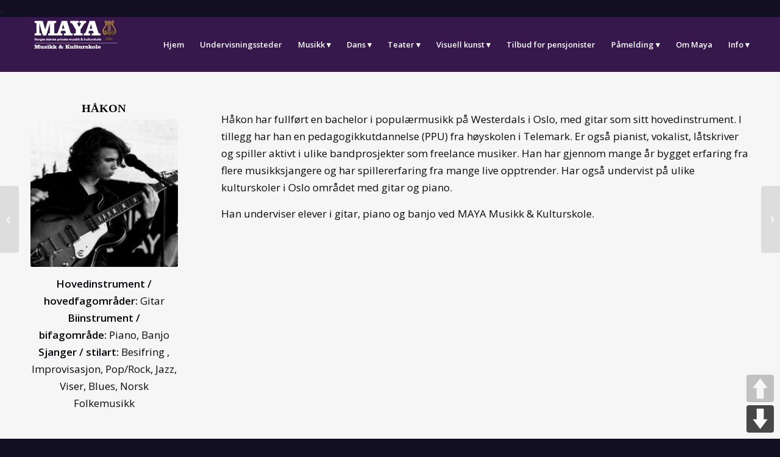

--- FILE ---
content_type: text/html; charset=UTF-8
request_url: https://maya-kulturskole.no/l%C3%A6rere/hakon/
body_size: 71756
content:
<!DOCTYPE html>
<html lang="nb-NO" class="html_stretched responsive av-preloader-disabled av-default-lightbox  html_header_top html_logo_left html_main_nav_header html_menu_right html_slim html_header_sticky_disabled html_header_shrinking_disabled html_mobile_menu_phone html_disabled html_header_searchicon_disabled html_content_align_center html_header_unstick_top_disabled html_header_stretch_disabled html_minimal_header html_entry_id_7180 ">
<head>
<meta charset="UTF-8" />


<!-- mobile setting -->
<meta name="viewport" content="width=device-width, initial-scale=1, maximum-scale=1">

<!-- Scripts/CSS and wp_head hook -->

<!-- MapPress Easy Google Maps Version:2.95.3 (https://www.mappresspro.com) -->
<meta name='robots' content='index, follow, max-image-preview:large, max-snippet:-1, max-video-preview:-1' />
	<style>img:is([sizes="auto" i], [sizes^="auto," i]) { contain-intrinsic-size: 3000px 1500px }</style>
	
	<!-- This site is optimized with the Yoast SEO plugin v26.7 - https://yoast.com/wordpress/plugins/seo/ -->
	<title>Håkon - MAYA Musikk &amp; Kulturskole</title>
	<link rel="canonical" href="https://maya-kulturskole.no/lærere/hakon/" />
	<meta property="og:locale" content="nb_NO" />
	<meta property="og:type" content="article" />
	<meta property="og:title" content="Håkon - MAYA Musikk &amp; Kulturskole" />
	<meta property="og:url" content="https://maya-kulturskole.no/lærere/hakon/" />
	<meta property="og:site_name" content="MAYA Musikk &amp; Kulturskole" />
	<meta property="article:publisher" content="https://www.facebook.com/mayakulturskole/" />
	<meta property="article:modified_time" content="2019-06-12T07:57:18+00:00" />
	<meta property="og:image" content="https://maya-kulturskole.no/wp-content/uploads/2018/10/Håkon-rundt-gj.png" />
	<meta property="og:image:width" content="200" />
	<meta property="og:image:height" content="200" />
	<meta property="og:image:type" content="image/png" />
	<meta name="twitter:card" content="summary_large_image" />
	<meta name="twitter:label1" content="Ansl. lesetid" />
	<meta name="twitter:data1" content="3 minutter" />
	<script type="application/ld+json" class="yoast-schema-graph">{"@context":"https://schema.org","@graph":[{"@type":"WebPage","@id":"https://maya-kulturskole.no/lærere/hakon/","url":"https://maya-kulturskole.no/lærere/hakon/","name":"Håkon - MAYA Musikk &amp; Kulturskole","isPartOf":{"@id":"https://maya-kulturskole.no/#website"},"primaryImageOfPage":{"@id":"https://maya-kulturskole.no/lærere/hakon/#primaryimage"},"image":{"@id":"https://maya-kulturskole.no/lærere/hakon/#primaryimage"},"thumbnailUrl":"https://maya-kulturskole.no/wp-content/uploads/2018/10/Håkon-rundt-gj.png","datePublished":"2018-10-18T09:50:05+00:00","dateModified":"2019-06-12T07:57:18+00:00","breadcrumb":{"@id":"https://maya-kulturskole.no/lærere/hakon/#breadcrumb"},"inLanguage":"nb-NO","potentialAction":[{"@type":"ReadAction","target":["https://maya-kulturskole.no/lærere/hakon/"]}]},{"@type":"ImageObject","inLanguage":"nb-NO","@id":"https://maya-kulturskole.no/lærere/hakon/#primaryimage","url":"https://maya-kulturskole.no/wp-content/uploads/2018/10/Håkon-rundt-gj.png","contentUrl":"https://maya-kulturskole.no/wp-content/uploads/2018/10/Håkon-rundt-gj.png","width":200,"height":200,"caption":"Gitarlærer"},{"@type":"BreadcrumbList","@id":"https://maya-kulturskole.no/lærere/hakon/#breadcrumb","itemListElement":[{"@type":"ListItem","position":1,"name":"Home","item":"https://maya-kulturskole.no/"},{"@type":"ListItem","position":2,"name":"Håkon"}]},{"@type":"WebSite","@id":"https://maya-kulturskole.no/#website","url":"https://maya-kulturskole.no/","name":"MAYA Musikk & Kulturskole","description":"Musikk &amp; Kulturskole","publisher":{"@id":"https://maya-kulturskole.no/#organization"},"potentialAction":[{"@type":"SearchAction","target":{"@type":"EntryPoint","urlTemplate":"https://maya-kulturskole.no/?s={search_term_string}"},"query-input":{"@type":"PropertyValueSpecification","valueRequired":true,"valueName":"search_term_string"}}],"inLanguage":"nb-NO"},{"@type":"Organization","@id":"https://maya-kulturskole.no/#organization","name":"MAYA Musikk & Kulturskole","url":"https://maya-kulturskole.no/","logo":{"@type":"ImageObject","inLanguage":"nb-NO","@id":"https://maya-kulturskole.no/#/schema/logo/image/","url":"https://maya-kulturskole.no/wp-content/uploads/2021/02/cropped-Logo-512.png","contentUrl":"https://maya-kulturskole.no/wp-content/uploads/2021/02/cropped-Logo-512.png","width":512,"height":512,"caption":"MAYA Musikk & Kulturskole"},"image":{"@id":"https://maya-kulturskole.no/#/schema/logo/image/"},"sameAs":["https://www.facebook.com/mayakulturskole/"]}]}</script>
	<!-- / Yoast SEO plugin. -->


<link rel="alternate" type="application/rss+xml" title="MAYA Musikk &amp; Kulturskole &raquo; strøm" href="https://maya-kulturskole.no/feed/" />
<link rel="alternate" type="application/rss+xml" title="MAYA Musikk &amp; Kulturskole &raquo; kommentarstrøm" href="https://maya-kulturskole.no/comments/feed/" />
<link rel="alternate" type="application/rss+xml" title="MAYA Musikk &amp; Kulturskole &raquo; Håkon kommentarstrøm" href="https://maya-kulturskole.no/lærere/hakon/feed/" />

<!-- google webfont font replacement -->
<link rel='stylesheet' id='avia-google-webfont' href='//fonts.googleapis.com/css?family=Poly%7COpen+Sans:400,600' type='text/css' media='all'/> 
<script type="text/javascript">
/* <![CDATA[ */
window._wpemojiSettings = {"baseUrl":"https:\/\/s.w.org\/images\/core\/emoji\/16.0.1\/72x72\/","ext":".png","svgUrl":"https:\/\/s.w.org\/images\/core\/emoji\/16.0.1\/svg\/","svgExt":".svg","source":{"concatemoji":"https:\/\/maya-kulturskole.no\/wp-includes\/js\/wp-emoji-release.min.js?ver=6.8.3"}};
/*! This file is auto-generated */
!function(s,n){var o,i,e;function c(e){try{var t={supportTests:e,timestamp:(new Date).valueOf()};sessionStorage.setItem(o,JSON.stringify(t))}catch(e){}}function p(e,t,n){e.clearRect(0,0,e.canvas.width,e.canvas.height),e.fillText(t,0,0);var t=new Uint32Array(e.getImageData(0,0,e.canvas.width,e.canvas.height).data),a=(e.clearRect(0,0,e.canvas.width,e.canvas.height),e.fillText(n,0,0),new Uint32Array(e.getImageData(0,0,e.canvas.width,e.canvas.height).data));return t.every(function(e,t){return e===a[t]})}function u(e,t){e.clearRect(0,0,e.canvas.width,e.canvas.height),e.fillText(t,0,0);for(var n=e.getImageData(16,16,1,1),a=0;a<n.data.length;a++)if(0!==n.data[a])return!1;return!0}function f(e,t,n,a){switch(t){case"flag":return n(e,"\ud83c\udff3\ufe0f\u200d\u26a7\ufe0f","\ud83c\udff3\ufe0f\u200b\u26a7\ufe0f")?!1:!n(e,"\ud83c\udde8\ud83c\uddf6","\ud83c\udde8\u200b\ud83c\uddf6")&&!n(e,"\ud83c\udff4\udb40\udc67\udb40\udc62\udb40\udc65\udb40\udc6e\udb40\udc67\udb40\udc7f","\ud83c\udff4\u200b\udb40\udc67\u200b\udb40\udc62\u200b\udb40\udc65\u200b\udb40\udc6e\u200b\udb40\udc67\u200b\udb40\udc7f");case"emoji":return!a(e,"\ud83e\udedf")}return!1}function g(e,t,n,a){var r="undefined"!=typeof WorkerGlobalScope&&self instanceof WorkerGlobalScope?new OffscreenCanvas(300,150):s.createElement("canvas"),o=r.getContext("2d",{willReadFrequently:!0}),i=(o.textBaseline="top",o.font="600 32px Arial",{});return e.forEach(function(e){i[e]=t(o,e,n,a)}),i}function t(e){var t=s.createElement("script");t.src=e,t.defer=!0,s.head.appendChild(t)}"undefined"!=typeof Promise&&(o="wpEmojiSettingsSupports",i=["flag","emoji"],n.supports={everything:!0,everythingExceptFlag:!0},e=new Promise(function(e){s.addEventListener("DOMContentLoaded",e,{once:!0})}),new Promise(function(t){var n=function(){try{var e=JSON.parse(sessionStorage.getItem(o));if("object"==typeof e&&"number"==typeof e.timestamp&&(new Date).valueOf()<e.timestamp+604800&&"object"==typeof e.supportTests)return e.supportTests}catch(e){}return null}();if(!n){if("undefined"!=typeof Worker&&"undefined"!=typeof OffscreenCanvas&&"undefined"!=typeof URL&&URL.createObjectURL&&"undefined"!=typeof Blob)try{var e="postMessage("+g.toString()+"("+[JSON.stringify(i),f.toString(),p.toString(),u.toString()].join(",")+"));",a=new Blob([e],{type:"text/javascript"}),r=new Worker(URL.createObjectURL(a),{name:"wpTestEmojiSupports"});return void(r.onmessage=function(e){c(n=e.data),r.terminate(),t(n)})}catch(e){}c(n=g(i,f,p,u))}t(n)}).then(function(e){for(var t in e)n.supports[t]=e[t],n.supports.everything=n.supports.everything&&n.supports[t],"flag"!==t&&(n.supports.everythingExceptFlag=n.supports.everythingExceptFlag&&n.supports[t]);n.supports.everythingExceptFlag=n.supports.everythingExceptFlag&&!n.supports.flag,n.DOMReady=!1,n.readyCallback=function(){n.DOMReady=!0}}).then(function(){return e}).then(function(){var e;n.supports.everything||(n.readyCallback(),(e=n.source||{}).concatemoji?t(e.concatemoji):e.wpemoji&&e.twemoji&&(t(e.twemoji),t(e.wpemoji)))}))}((window,document),window._wpemojiSettings);
/* ]]> */
</script>
<style id='wp-emoji-styles-inline-css' type='text/css'>

	img.wp-smiley, img.emoji {
		display: inline !important;
		border: none !important;
		box-shadow: none !important;
		height: 1em !important;
		width: 1em !important;
		margin: 0 0.07em !important;
		vertical-align: -0.1em !important;
		background: none !important;
		padding: 0 !important;
	}
</style>
<link rel='stylesheet' id='wp-block-library-css' href='https://maya-kulturskole.no/wp-includes/css/dist/block-library/style.min.css?ver=6.8.3' type='text/css' media='all' />
<style id='classic-theme-styles-inline-css' type='text/css'>
/*! This file is auto-generated */
.wp-block-button__link{color:#fff;background-color:#32373c;border-radius:9999px;box-shadow:none;text-decoration:none;padding:calc(.667em + 2px) calc(1.333em + 2px);font-size:1.125em}.wp-block-file__button{background:#32373c;color:#fff;text-decoration:none}
</style>
<link rel='stylesheet' id='mappress-leaflet-css' href='https://maya-kulturskole.no/wp-content/plugins/mappress-google-maps-for-wordpress/lib/leaflet/leaflet.css?ver=1.7.1' type='text/css' media='all' />
<link rel='stylesheet' id='mappress-css' href='https://maya-kulturskole.no/wp-content/plugins/mappress-google-maps-for-wordpress/css/mappress.css?ver=2.95.3' type='text/css' media='all' />
<link rel='stylesheet' id='magnific-popup-css' href='https://maya-kulturskole.no/wp-content/plugins/gutentor/assets/library/magnific-popup/magnific-popup.min.css?ver=1.8.0' type='text/css' media='all' />
<link rel='stylesheet' id='slick-css' href='https://maya-kulturskole.no/wp-content/plugins/gutentor/assets/library/slick/slick.min.css?ver=1.8.1' type='text/css' media='all' />
<link rel='stylesheet' id='fontawesome-css' href='https://maya-kulturskole.no/wp-content/plugins/gutentor/assets/library/fontawesome/css/all.min.css?ver=5.12.0' type='text/css' media='all' />
<link rel='stylesheet' id='wpness-grid-css' href='https://maya-kulturskole.no/wp-content/plugins/gutentor/assets/library/wpness-grid/wpness-grid.css?ver=1.0.0' type='text/css' media='all' />
<link rel='stylesheet' id='animate-css' href='https://maya-kulturskole.no/wp-content/plugins/gutentor/assets/library/animatecss/animate.min.css?ver=3.7.2' type='text/css' media='all' />
<link rel='stylesheet' id='wp-components-css' href='https://maya-kulturskole.no/wp-includes/css/dist/components/style.min.css?ver=6.8.3' type='text/css' media='all' />
<link rel='stylesheet' id='wp-preferences-css' href='https://maya-kulturskole.no/wp-includes/css/dist/preferences/style.min.css?ver=6.8.3' type='text/css' media='all' />
<link rel='stylesheet' id='wp-block-editor-css' href='https://maya-kulturskole.no/wp-includes/css/dist/block-editor/style.min.css?ver=6.8.3' type='text/css' media='all' />
<link rel='stylesheet' id='wp-reusable-blocks-css' href='https://maya-kulturskole.no/wp-includes/css/dist/reusable-blocks/style.min.css?ver=6.8.3' type='text/css' media='all' />
<link rel='stylesheet' id='wp-patterns-css' href='https://maya-kulturskole.no/wp-includes/css/dist/patterns/style.min.css?ver=6.8.3' type='text/css' media='all' />
<link rel='stylesheet' id='wp-editor-css' href='https://maya-kulturskole.no/wp-includes/css/dist/editor/style.min.css?ver=6.8.3' type='text/css' media='all' />
<link rel='stylesheet' id='gutentor-css' href='https://maya-kulturskole.no/wp-content/plugins/gutentor/dist/blocks.style.build.css?ver=3.5.4' type='text/css' media='all' />
<style id='global-styles-inline-css' type='text/css'>
:root{--wp--preset--aspect-ratio--square: 1;--wp--preset--aspect-ratio--4-3: 4/3;--wp--preset--aspect-ratio--3-4: 3/4;--wp--preset--aspect-ratio--3-2: 3/2;--wp--preset--aspect-ratio--2-3: 2/3;--wp--preset--aspect-ratio--16-9: 16/9;--wp--preset--aspect-ratio--9-16: 9/16;--wp--preset--color--black: #000000;--wp--preset--color--cyan-bluish-gray: #abb8c3;--wp--preset--color--white: #ffffff;--wp--preset--color--pale-pink: #f78da7;--wp--preset--color--vivid-red: #cf2e2e;--wp--preset--color--luminous-vivid-orange: #ff6900;--wp--preset--color--luminous-vivid-amber: #fcb900;--wp--preset--color--light-green-cyan: #7bdcb5;--wp--preset--color--vivid-green-cyan: #00d084;--wp--preset--color--pale-cyan-blue: #8ed1fc;--wp--preset--color--vivid-cyan-blue: #0693e3;--wp--preset--color--vivid-purple: #9b51e0;--wp--preset--gradient--vivid-cyan-blue-to-vivid-purple: linear-gradient(135deg,rgba(6,147,227,1) 0%,rgb(155,81,224) 100%);--wp--preset--gradient--light-green-cyan-to-vivid-green-cyan: linear-gradient(135deg,rgb(122,220,180) 0%,rgb(0,208,130) 100%);--wp--preset--gradient--luminous-vivid-amber-to-luminous-vivid-orange: linear-gradient(135deg,rgba(252,185,0,1) 0%,rgba(255,105,0,1) 100%);--wp--preset--gradient--luminous-vivid-orange-to-vivid-red: linear-gradient(135deg,rgba(255,105,0,1) 0%,rgb(207,46,46) 100%);--wp--preset--gradient--very-light-gray-to-cyan-bluish-gray: linear-gradient(135deg,rgb(238,238,238) 0%,rgb(169,184,195) 100%);--wp--preset--gradient--cool-to-warm-spectrum: linear-gradient(135deg,rgb(74,234,220) 0%,rgb(151,120,209) 20%,rgb(207,42,186) 40%,rgb(238,44,130) 60%,rgb(251,105,98) 80%,rgb(254,248,76) 100%);--wp--preset--gradient--blush-light-purple: linear-gradient(135deg,rgb(255,206,236) 0%,rgb(152,150,240) 100%);--wp--preset--gradient--blush-bordeaux: linear-gradient(135deg,rgb(254,205,165) 0%,rgb(254,45,45) 50%,rgb(107,0,62) 100%);--wp--preset--gradient--luminous-dusk: linear-gradient(135deg,rgb(255,203,112) 0%,rgb(199,81,192) 50%,rgb(65,88,208) 100%);--wp--preset--gradient--pale-ocean: linear-gradient(135deg,rgb(255,245,203) 0%,rgb(182,227,212) 50%,rgb(51,167,181) 100%);--wp--preset--gradient--electric-grass: linear-gradient(135deg,rgb(202,248,128) 0%,rgb(113,206,126) 100%);--wp--preset--gradient--midnight: linear-gradient(135deg,rgb(2,3,129) 0%,rgb(40,116,252) 100%);--wp--preset--font-size--small: 13px;--wp--preset--font-size--medium: 20px;--wp--preset--font-size--large: 36px;--wp--preset--font-size--x-large: 42px;--wp--preset--spacing--20: 0.44rem;--wp--preset--spacing--30: 0.67rem;--wp--preset--spacing--40: 1rem;--wp--preset--spacing--50: 1.5rem;--wp--preset--spacing--60: 2.25rem;--wp--preset--spacing--70: 3.38rem;--wp--preset--spacing--80: 5.06rem;--wp--preset--shadow--natural: 6px 6px 9px rgba(0, 0, 0, 0.2);--wp--preset--shadow--deep: 12px 12px 50px rgba(0, 0, 0, 0.4);--wp--preset--shadow--sharp: 6px 6px 0px rgba(0, 0, 0, 0.2);--wp--preset--shadow--outlined: 6px 6px 0px -3px rgba(255, 255, 255, 1), 6px 6px rgba(0, 0, 0, 1);--wp--preset--shadow--crisp: 6px 6px 0px rgba(0, 0, 0, 1);}:where(.is-layout-flex){gap: 0.5em;}:where(.is-layout-grid){gap: 0.5em;}body .is-layout-flex{display: flex;}.is-layout-flex{flex-wrap: wrap;align-items: center;}.is-layout-flex > :is(*, div){margin: 0;}body .is-layout-grid{display: grid;}.is-layout-grid > :is(*, div){margin: 0;}:where(.wp-block-columns.is-layout-flex){gap: 2em;}:where(.wp-block-columns.is-layout-grid){gap: 2em;}:where(.wp-block-post-template.is-layout-flex){gap: 1.25em;}:where(.wp-block-post-template.is-layout-grid){gap: 1.25em;}.has-black-color{color: var(--wp--preset--color--black) !important;}.has-cyan-bluish-gray-color{color: var(--wp--preset--color--cyan-bluish-gray) !important;}.has-white-color{color: var(--wp--preset--color--white) !important;}.has-pale-pink-color{color: var(--wp--preset--color--pale-pink) !important;}.has-vivid-red-color{color: var(--wp--preset--color--vivid-red) !important;}.has-luminous-vivid-orange-color{color: var(--wp--preset--color--luminous-vivid-orange) !important;}.has-luminous-vivid-amber-color{color: var(--wp--preset--color--luminous-vivid-amber) !important;}.has-light-green-cyan-color{color: var(--wp--preset--color--light-green-cyan) !important;}.has-vivid-green-cyan-color{color: var(--wp--preset--color--vivid-green-cyan) !important;}.has-pale-cyan-blue-color{color: var(--wp--preset--color--pale-cyan-blue) !important;}.has-vivid-cyan-blue-color{color: var(--wp--preset--color--vivid-cyan-blue) !important;}.has-vivid-purple-color{color: var(--wp--preset--color--vivid-purple) !important;}.has-black-background-color{background-color: var(--wp--preset--color--black) !important;}.has-cyan-bluish-gray-background-color{background-color: var(--wp--preset--color--cyan-bluish-gray) !important;}.has-white-background-color{background-color: var(--wp--preset--color--white) !important;}.has-pale-pink-background-color{background-color: var(--wp--preset--color--pale-pink) !important;}.has-vivid-red-background-color{background-color: var(--wp--preset--color--vivid-red) !important;}.has-luminous-vivid-orange-background-color{background-color: var(--wp--preset--color--luminous-vivid-orange) !important;}.has-luminous-vivid-amber-background-color{background-color: var(--wp--preset--color--luminous-vivid-amber) !important;}.has-light-green-cyan-background-color{background-color: var(--wp--preset--color--light-green-cyan) !important;}.has-vivid-green-cyan-background-color{background-color: var(--wp--preset--color--vivid-green-cyan) !important;}.has-pale-cyan-blue-background-color{background-color: var(--wp--preset--color--pale-cyan-blue) !important;}.has-vivid-cyan-blue-background-color{background-color: var(--wp--preset--color--vivid-cyan-blue) !important;}.has-vivid-purple-background-color{background-color: var(--wp--preset--color--vivid-purple) !important;}.has-black-border-color{border-color: var(--wp--preset--color--black) !important;}.has-cyan-bluish-gray-border-color{border-color: var(--wp--preset--color--cyan-bluish-gray) !important;}.has-white-border-color{border-color: var(--wp--preset--color--white) !important;}.has-pale-pink-border-color{border-color: var(--wp--preset--color--pale-pink) !important;}.has-vivid-red-border-color{border-color: var(--wp--preset--color--vivid-red) !important;}.has-luminous-vivid-orange-border-color{border-color: var(--wp--preset--color--luminous-vivid-orange) !important;}.has-luminous-vivid-amber-border-color{border-color: var(--wp--preset--color--luminous-vivid-amber) !important;}.has-light-green-cyan-border-color{border-color: var(--wp--preset--color--light-green-cyan) !important;}.has-vivid-green-cyan-border-color{border-color: var(--wp--preset--color--vivid-green-cyan) !important;}.has-pale-cyan-blue-border-color{border-color: var(--wp--preset--color--pale-cyan-blue) !important;}.has-vivid-cyan-blue-border-color{border-color: var(--wp--preset--color--vivid-cyan-blue) !important;}.has-vivid-purple-border-color{border-color: var(--wp--preset--color--vivid-purple) !important;}.has-vivid-cyan-blue-to-vivid-purple-gradient-background{background: var(--wp--preset--gradient--vivid-cyan-blue-to-vivid-purple) !important;}.has-light-green-cyan-to-vivid-green-cyan-gradient-background{background: var(--wp--preset--gradient--light-green-cyan-to-vivid-green-cyan) !important;}.has-luminous-vivid-amber-to-luminous-vivid-orange-gradient-background{background: var(--wp--preset--gradient--luminous-vivid-amber-to-luminous-vivid-orange) !important;}.has-luminous-vivid-orange-to-vivid-red-gradient-background{background: var(--wp--preset--gradient--luminous-vivid-orange-to-vivid-red) !important;}.has-very-light-gray-to-cyan-bluish-gray-gradient-background{background: var(--wp--preset--gradient--very-light-gray-to-cyan-bluish-gray) !important;}.has-cool-to-warm-spectrum-gradient-background{background: var(--wp--preset--gradient--cool-to-warm-spectrum) !important;}.has-blush-light-purple-gradient-background{background: var(--wp--preset--gradient--blush-light-purple) !important;}.has-blush-bordeaux-gradient-background{background: var(--wp--preset--gradient--blush-bordeaux) !important;}.has-luminous-dusk-gradient-background{background: var(--wp--preset--gradient--luminous-dusk) !important;}.has-pale-ocean-gradient-background{background: var(--wp--preset--gradient--pale-ocean) !important;}.has-electric-grass-gradient-background{background: var(--wp--preset--gradient--electric-grass) !important;}.has-midnight-gradient-background{background: var(--wp--preset--gradient--midnight) !important;}.has-small-font-size{font-size: var(--wp--preset--font-size--small) !important;}.has-medium-font-size{font-size: var(--wp--preset--font-size--medium) !important;}.has-large-font-size{font-size: var(--wp--preset--font-size--large) !important;}.has-x-large-font-size{font-size: var(--wp--preset--font-size--x-large) !important;}
:where(.wp-block-post-template.is-layout-flex){gap: 1.25em;}:where(.wp-block-post-template.is-layout-grid){gap: 1.25em;}
:where(.wp-block-columns.is-layout-flex){gap: 2em;}:where(.wp-block-columns.is-layout-grid){gap: 2em;}
:root :where(.wp-block-pullquote){font-size: 1.5em;line-height: 1.6;}
</style>
<link rel='stylesheet' id='aps-animate-css-css' href='https://maya-kulturskole.no/wp-content/plugins/accesspress-social-icons/css/animate.css?ver=1.6.9' type='text/css' media='all' />
<link rel='stylesheet' id='aps-frontend-css-css' href='https://maya-kulturskole.no/wp-content/plugins/accesspress-social-icons/css/frontend.css?ver=1.6.9' type='text/css' media='all' />
<link rel='stylesheet' id='azc-tsh-css' href='https://maya-kulturskole.no/wp-content/plugins/azurecurve-toggle-showhide/style.css?ver=1.0.0' type='text/css' media='all' />
<link rel='stylesheet' id='plyr-css-css' href='https://maya-kulturskole.no/wp-content/plugins/easy-video-player/lib/plyr.css?ver=6.8.3' type='text/css' media='all' />
<link rel='stylesheet' id='ecom-fonts-css' href='https://maya-kulturskole.no/wp-content/plugins/mcq-test/resources/both/css/font-awesome.css?ver=6.8.3' type='text/css' media='all' />
<link rel='stylesheet' id='ecom-style-css' href='https://maya-kulturskole.no/wp-content/plugins/mcq-test/resources/front/css/style.css?ver=6.8.3' type='text/css' media='all' />
<link rel='stylesheet' id='jquery-confirm.min-css' href='https://maya-kulturskole.no/wp-content/plugins/mcq-test/resources/front/css/jquery-confirm.min.css?ver=6.8.3' type='text/css' media='all' />
<link rel='stylesheet' id='bg-shce-genericons-css' href='https://maya-kulturskole.no/wp-content/plugins/show-hidecollapse-expand/assets/css/genericons/genericons.css?ver=6.8.3' type='text/css' media='all' />
<link rel='stylesheet' id='bg-show-hide-css' href='https://maya-kulturskole.no/wp-content/plugins/show-hidecollapse-expand/assets/css/bg-show-hide.css?ver=6.8.3' type='text/css' media='all' />
<link rel='stylesheet' id='pageScrollButtonsStyle-css' href='https://maya-kulturskole.no/wp-content/plugins/smooth-page-scroll-updown-buttons/assets/css/smooth-page-scroll-updown-buttons.css?ver=1.4.2' type='text/css' media='all' />
<link rel='stylesheet' id='avia-grid-css' href='https://maya-kulturskole.no/wp-content/themes/enfold/css/grid.css?ver=2' type='text/css' media='all' />
<link rel='stylesheet' id='avia-base-css' href='https://maya-kulturskole.no/wp-content/themes/enfold/css/base.css?ver=2' type='text/css' media='all' />
<link rel='stylesheet' id='avia-layout-css' href='https://maya-kulturskole.no/wp-content/themes/enfold/css/layout.css?ver=2' type='text/css' media='all' />
<link rel='stylesheet' id='avia-scs-css' href='https://maya-kulturskole.no/wp-content/themes/enfold/css/shortcodes.css?ver=2' type='text/css' media='all' />
<link rel='stylesheet' id='avia-popup-css-css' href='https://maya-kulturskole.no/wp-content/themes/enfold/js/aviapopup/magnific-popup.css?ver=1' type='text/css' media='screen' />
<link rel='stylesheet' id='avia-media-css' href='https://maya-kulturskole.no/wp-content/themes/enfold/js/mediaelement/skin-1/mediaelementplayer.css?ver=1' type='text/css' media='screen' />
<link rel='stylesheet' id='avia-print-css' href='https://maya-kulturskole.no/wp-content/themes/enfold/css/print.css?ver=1' type='text/css' media='print' />
<link rel='stylesheet' id='avia-dynamic-css' href='https://maya-kulturskole.no/wp-content/uploads/dynamic_avia/enfold.css?ver=6037cc241d5c5' type='text/css' media='all' />
<link rel='stylesheet' id='avia-custom-css' href='https://maya-kulturskole.no/wp-content/themes/enfold/css/custom.css?ver=2' type='text/css' media='all' />
<link rel='stylesheet' id='tablepress-responsive-tables-css' href='https://maya-kulturskole.no/wp-content/plugins/tablepress-responsive-tables/css/responsive.dataTables.min.css?ver=1.4' type='text/css' media='all' />
<link rel='stylesheet' id='tablepress-default-css' href='https://maya-kulturskole.no/wp-content/tablepress-combined.min.css?ver=19' type='text/css' media='all' />
<!--[if !IE]><!-->
<link rel='stylesheet' id='tablepress-responsive-tables-flip-css' href='https://maya-kulturskole.no/wp-content/plugins/tablepress-responsive-tables/css/tablepress-responsive-flip.min.css?ver=1.4' type='text/css' media='all' />
<!--<![endif]-->
<script type="text/javascript" src="https://maya-kulturskole.no/wp-includes/js/jquery/jquery.min.js?ver=3.7.1" id="jquery-core-js"></script>
<script type="text/javascript" src="https://maya-kulturskole.no/wp-includes/js/jquery/jquery-migrate.min.js?ver=3.4.1" id="jquery-migrate-js"></script>
<script type="text/javascript" src="https://maya-kulturskole.no/wp-content/plugins/accesspress-social-icons/js/frontend.js?ver=1.6.9" id="aps-frontend-js-js"></script>
<script type="text/javascript" src="https://maya-kulturskole.no/wp-content/plugins/azurecurve-toggle-showhide/jquery.js?ver=3.9.1" id="azc-tsh-js"></script>
<script type="text/javascript" id="plyr-js-js-extra">
/* <![CDATA[ */
var easy_video_player = {"plyr_iconUrl":"https:\/\/maya-kulturskole.no\/wp-content\/plugins\/easy-video-player\/lib\/plyr.svg","plyr_blankVideo":"https:\/\/maya-kulturskole.no\/wp-content\/plugins\/easy-video-player\/lib\/blank.mp4"};
/* ]]> */
</script>
<script type="text/javascript" src="https://maya-kulturskole.no/wp-content/plugins/easy-video-player/lib/plyr.js?ver=6.8.3" id="plyr-js-js"></script>
<script type="text/javascript" id="ecom-js-js-extra">
/* <![CDATA[ */
var mcq_ajax = {"mcq_ajaxurl":"https:\/\/maya-kulturskole.no\/wp-admin\/admin-ajax.php"};
/* ]]> */
</script>
<script type="text/javascript" src="https://maya-kulturskole.no/wp-content/plugins/mcq-test/resources/front/js/scripts.js?ver=6.8.3" id="ecom-js-js"></script>
<script type="text/javascript" src="https://maya-kulturskole.no/wp-content/plugins/mcq-test/resources/front/js/jquery-confirm.min.js?ver=6.8.3" id="jquery-confirm.min-js"></script>
<script type="text/javascript" src="https://maya-kulturskole.no/wp-content/plugins/mcq-test/resources/front/js/jquery.steps.js?ver=6.8.3" id="jquery.steps-js"></script>
<script type="text/javascript" src="https://maya-kulturskole.no/wp-content/themes/enfold/js/avia-compat.js?ver=2" id="avia-compat-js"></script>
<link rel="https://api.w.org/" href="https://maya-kulturskole.no/wp-json/" /><link rel="EditURI" type="application/rsd+xml" title="RSD" href="https://maya-kulturskole.no/xmlrpc.php?rsd" />
<meta name="generator" content="WordPress 6.8.3" />
<link rel='shortlink' href='https://maya-kulturskole.no/?p=7180' />
<link rel="alternate" title="oEmbed (JSON)" type="application/json+oembed" href="https://maya-kulturskole.no/wp-json/oembed/1.0/embed?url=https%3A%2F%2Fmaya-kulturskole.no%2Fl%C3%A6rere%2Fhakon%2F" />
<link rel="alternate" title="oEmbed (XML)" type="text/xml+oembed" href="https://maya-kulturskole.no/wp-json/oembed/1.0/embed?url=https%3A%2F%2Fmaya-kulturskole.no%2Fl%C3%A6rere%2Fhakon%2F&#038;format=xml" />
<script type = "text/javascript" >
    window.addEventListener('DOMContentLoaded', (event) => {
        var drops = document.querySelectorAll('ul#nv-primary-navigation-sidebar > li.menu-item > ul.sub-menu');
        var carets = document.querySelectorAll('ul#nv-primary-navigation-sidebar > li.menu-item > a > div.caret-wrap');
        var toggle = document.querySelector('.menu-mobile-toggle.item-button.navbar-toggle-wrapper');
        toggle.addEventListener('click', function() {
            for (var i = 0; i < drops.length; i = i + 1) {
                if (!drops[i].classList.contains("dropdown-open") && !carets[i].classList.contains("dropdown-open")) {
                    drops[i].classList.toggle('dropdown-open');
                    carets[i].classList.toggle('dropdown-open');
                }
            }
        });
    });
</script>
<link rel=”shortcut icon” href=”/path/to/cropped-Logo-512.png”>.
<link rel="profile" href="http://gmpg.org/xfn/11" />
<link rel="alternate" type="application/rss+xml" title="MAYA Musikk &amp; Kulturskole RSS2 Feed" href="https://maya-kulturskole.no/feed/" />
<link rel="pingback" href="https://maya-kulturskole.no/xmlrpc.php" />
<!--[if lt IE 9]><script src="https://maya-kulturskole.no/wp-content/themes/enfold/js/html5shiv.js"></script><![endif]-->
<link rel="icon" href="http://maya-kulturskole.no/wp-content/uploads/2021/02/hnet.com-image.ico" type="image/x-icon">
<link rel="icon" href="https://maya-kulturskole.no/wp-content/uploads/2021/02/cropped-Logo-512-32x32.png" sizes="32x32" />
<link rel="icon" href="https://maya-kulturskole.no/wp-content/uploads/2021/02/cropped-Logo-512-192x192.png" sizes="192x192" />
<link rel="apple-touch-icon" href="https://maya-kulturskole.no/wp-content/uploads/2021/02/cropped-Logo-512-180x180.png" />
<meta name="msapplication-TileImage" content="https://maya-kulturskole.no/wp-content/uploads/2021/02/cropped-Logo-512-270x270.png" />
		<style type="text/css" id="wp-custom-css">
			h1 {
font-size: 26px !important; 
}
h1 { text-transform: none !important }

h2, h3, h4 {
font-family: ‘Lato bold’ !important;

}

h2 {
font-size: 19px !important; 
}
h2 {
font-family: ‘Lato bold’ !important;

}

h1 {
font-size: 22px !important; 
}

h3 {
font-size: 18.5px !important; 
}
h3 { text-transform: none !important }


		</style>
		

<!--
Debugging Info for Theme support: 

Theme: Enfold
Version: 3.8.5
Installed: enfold
AviaFramework Version: 4.6
AviaBuilder Version: 0.9.4
ML:256-PU:74-PLA:21
WP:6.8.3
Updates: disabled
-->

<style type='text/css'>
@font-face {font-family: 'entypo-fontello'; font-weight: normal; font-style: normal;
src: url('https://maya-kulturskole.no/wp-content/themes/enfold/config-templatebuilder/avia-template-builder/assets/fonts/entypo-fontello.eot?v=3');
src: url('https://maya-kulturskole.no/wp-content/themes/enfold/config-templatebuilder/avia-template-builder/assets/fonts/entypo-fontello.eot?v=3#iefix') format('embedded-opentype'), 
url('https://maya-kulturskole.no/wp-content/themes/enfold/config-templatebuilder/avia-template-builder/assets/fonts/entypo-fontello.woff?v=3') format('woff'), 
url('https://maya-kulturskole.no/wp-content/themes/enfold/config-templatebuilder/avia-template-builder/assets/fonts/entypo-fontello.ttf?v=3') format('truetype'), 
url('https://maya-kulturskole.no/wp-content/themes/enfold/config-templatebuilder/avia-template-builder/assets/fonts/entypo-fontello.svg?v=3#entypo-fontello') format('svg');
} #top .avia-font-entypo-fontello, body .avia-font-entypo-fontello, html body [data-av_iconfont='entypo-fontello']:before{ font-family: 'entypo-fontello'; }
</style>
</head>




<body id="top" class="wp-singular portfolio-template-default single single-portfolio postid-7180 wp-theme-enfold stretched poly open_sans  gutentor-active" itemscope="itemscope" itemtype="https://schema.org/WebPage" >

	
	<div id='wrap_all'>

	
<header id='header' class='all_colors header_color dark_bg_color  av_header_top av_logo_left av_main_nav_header av_menu_right av_slim av_header_sticky_disabled av_header_shrinking_disabled av_header_stretch_disabled av_mobile_menu_phone av_header_searchicon_disabled av_header_unstick_top_disabled av_minimal_header av_bottom_nav_disabled  av_header_border_disabled'  role="banner" itemscope="itemscope" itemtype="https://schema.org/WPHeader" >

<a id="advanced_menu_toggle" href="#" aria-hidden='true' data-av_icon='' data-av_iconfont='entypo-fontello'></a><a id="advanced_menu_hide" href="#" 	aria-hidden='true' data-av_icon='' data-av_iconfont='entypo-fontello'></a>		<div  id='header_main' class='container_wrap container_wrap_logo'>
	
        <div class='container av-logo-container'><div class='inner-container'><strong class='logo'><a href='https://maya-kulturskole.no/'><img height='100' width='300' src='http://maya-kulturskole.no/wp-content/uploads/2021/02/LILLA-LOGO-2-1.jpg' alt='MAYA Musikk &amp; Kulturskole' /></a></strong><nav class='main_menu' data-selectname='Velg en side'  role="navigation" itemscope="itemscope" itemtype="https://schema.org/SiteNavigationElement" ><div class="avia-menu av-main-nav-wrap"><ul id="avia-menu" class="menu av-main-nav"><li id="menu-item-273" class="menu-item menu-item-type-post_type menu-item-object-page menu-item-home menu-item-top-level menu-item-top-level-1"><a href="https://maya-kulturskole.no/" itemprop="url"><span class="avia-bullet"></span><span class="avia-menu-text">Hjem</span><span class="avia-menu-fx"><span class="avia-arrow-wrap"><span class="avia-arrow"></span></span></span></a></li>
<li id="menu-item-278" class="menu-item menu-item-type-custom menu-item-object-custom menu-item-home menu-item-top-level menu-item-top-level-2"><a title="Steder" href="http://maya-kulturskole.no/#steder" itemprop="url"><span class="avia-bullet"></span><span class="avia-menu-text">Undervisningssteder</span><span class="avia-menu-fx"><span class="avia-arrow-wrap"><span class="avia-arrow"></span></span></span></a></li>
<li id="menu-item-5064" class="menu-item menu-item-type-custom menu-item-object-custom menu-item-has-children menu-item-top-level menu-item-top-level-3"><a itemprop="url"><span class="avia-bullet"></span><span class="avia-menu-text">Musikk</span><span class="avia-menu-fx"><span class="avia-arrow-wrap"><span class="avia-arrow"></span></span></span></a>


<ul class="sub-menu">
	<li id="menu-item-5007" class="menu-item menu-item-type-post_type menu-item-object-page"><a href="https://maya-kulturskole.no/sang-og-instrument-undervisning/" itemprop="url"><span class="avia-bullet"></span><span class="avia-menu-text">Sang og instrumentundervisning, individuell</span></a></li>
	<li id="menu-item-5008" class="menu-item menu-item-type-post_type menu-item-object-page"><a href="https://maya-kulturskole.no/sang-instrumentundervisning-sma-grupper/" itemprop="url"><span class="avia-bullet"></span><span class="avia-menu-text">Sang og instrumentundervisning, små grupper</span></a></li>
	<li id="menu-item-5010" class="menu-item menu-item-type-post_type menu-item-object-page"><a href="https://maya-kulturskole.no/musikk-for-de-minste/" itemprop="url"><span class="avia-bullet"></span><span class="avia-menu-text">Musikkgrupper for de minste</span></a></li>
	<li id="menu-item-5011" class="menu-item menu-item-type-post_type menu-item-object-page"><a href="https://maya-kulturskole.no/gitarkurs-i-grupper/" itemprop="url"><span class="avia-bullet"></span><span class="avia-menu-text">Gitarkurs barn &#038; ungdom</span></a></li>
	<li id="menu-item-10552" class="menu-item menu-item-type-post_type menu-item-object-page"><a href="https://maya-kulturskole.no/gitarkurs-for-voksne/" itemprop="url"><span class="avia-bullet"></span><span class="avia-menu-text">Gitarkurs ungdom &#038; voksne 16+</span></a></li>
	<li id="menu-item-10438" class="menu-item menu-item-type-post_type menu-item-object-page"><a href="https://maya-kulturskole.no/gitarkurs-i-storre-grupper-for-pensjonister/" itemprop="url"><span class="avia-bullet"></span><span class="avia-menu-text">Gitarkurs pensjonister 60+</span></a></li>
	<li id="menu-item-5242" class="menu-item menu-item-type-post_type menu-item-object-page"><a href="https://maya-kulturskole.no/ukuele-kurs/" itemprop="url"><span class="avia-bullet"></span><span class="avia-menu-text">Ukuelekurs</span></a></li>
	<li id="menu-item-5014" class="menu-item menu-item-type-post_type menu-item-object-page"><a href="https://maya-kulturskole.no/musikkteater-barn-ungdom/" itemprop="url"><span class="avia-bullet"></span><span class="avia-menu-text">Musikkteater for barn &#038; ungdom</span></a></li>
	<li id="menu-item-5015" class="menu-item menu-item-type-post_type menu-item-object-page"><a href="https://maya-kulturskole.no/musikkteorikurs/" itemprop="url"><span class="avia-bullet"></span><span class="avia-menu-text">Kurs i musikkteori</span></a></li>
	<li id="menu-item-5016" class="menu-item menu-item-type-post_type menu-item-object-page"><a href="https://maya-kulturskole.no/latskriver-kurs/" itemprop="url"><span class="avia-bullet"></span><span class="avia-menu-text">Kurs i låtskriving</span></a></li>
	<li id="menu-item-5013" class="menu-item menu-item-type-post_type menu-item-object-page"><a href="https://maya-kulturskole.no/saksofonkurs/" itemprop="url"><span class="avia-bullet"></span><span class="avia-menu-text">Saksofonkurs</span></a></li>
	<li id="menu-item-5012" class="menu-item menu-item-type-post_type menu-item-object-page"><a href="https://maya-kulturskole.no/norsk-folkesangkurs/" itemprop="url"><span class="avia-bullet"></span><span class="avia-menu-text">Kurs i norsk folkesang</span></a></li>
	<li id="menu-item-5017" class="menu-item menu-item-type-post_type menu-item-object-page"><a href="https://maya-kulturskole.no/band-samspill-undervisning/" itemprop="url"><span class="avia-bullet"></span><span class="avia-menu-text">Band og samspill</span></a></li>
	<li id="menu-item-5018" class="menu-item menu-item-type-post_type menu-item-object-page"><a href="https://maya-kulturskole.no/musikk-produksjonkurs/" itemprop="url"><span class="avia-bullet"></span><span class="avia-menu-text">Musikk produksjon</span></a></li>
	<li id="menu-item-11320" class="menu-item menu-item-type-post_type menu-item-object-page"><a href="https://maya-kulturskole.no/onlineprivattundervisning/" itemprop="url"><span class="avia-bullet"></span><span class="avia-menu-text">Online undervisning</span></a></li>
</ul>
</li>
<li id="menu-item-4992" class="menu-item menu-item-type-post_type menu-item-object-page menu-item-has-children menu-item-top-level menu-item-top-level-4"><a href="https://maya-kulturskole.no/dans/" itemprop="url"><span class="avia-bullet"></span><span class="avia-menu-text">Dans</span><span class="avia-menu-fx"><span class="avia-arrow-wrap"><span class="avia-arrow"></span></span></span></a>


<ul class="sub-menu">
	<li id="menu-item-4993" class="menu-item menu-item-type-post_type menu-item-object-page"><a href="https://maya-kulturskole.no/barnedans/" itemprop="url"><span class="avia-bullet"></span><span class="avia-menu-text">Barnedans 3 &#8211; 5 år</span></a></li>
	<li id="menu-item-4994" class="menu-item menu-item-type-post_type menu-item-object-page"><a href="https://maya-kulturskole.no/barnedans-ballett/" itemprop="url"><span class="avia-bullet"></span><span class="avia-menu-text">Barnedans og ballett 5 &#8211; 7 år</span></a></li>
	<li id="menu-item-4995" class="menu-item menu-item-type-post_type menu-item-object-page"><a href="https://maya-kulturskole.no/dansemiks/" itemprop="url"><span class="avia-bullet"></span><span class="avia-menu-text">Dansemiks barn &#038; ungdom</span></a></li>
	<li id="menu-item-10144" class="menu-item menu-item-type-post_type menu-item-object-page"><a href="https://maya-kulturskole.no/dansemiks-ungdom-voksne/" itemprop="url"><span class="avia-bullet"></span><span class="avia-menu-text">Dansemiks for voksne</span></a></li>
</ul>
</li>
<li id="menu-item-4998" class="menu-item menu-item-type-post_type menu-item-object-page menu-item-has-children menu-item-top-level menu-item-top-level-5"><a href="https://maya-kulturskole.no/teater/" itemprop="url"><span class="avia-bullet"></span><span class="avia-menu-text">Teater</span><span class="avia-menu-fx"><span class="avia-arrow-wrap"><span class="avia-arrow"></span></span></span></a>


<ul class="sub-menu">
	<li id="menu-item-4999" class="menu-item menu-item-type-post_type menu-item-object-page"><a href="https://maya-kulturskole.no/teaterkurs-barn-ungdom/" itemprop="url"><span class="avia-bullet"></span><span class="avia-menu-text">Teater for barn &#038; ungdom</span></a></li>
	<li id="menu-item-8017" class="menu-item menu-item-type-post_type menu-item-object-page"><a href="https://maya-kulturskole.no/musikkteater-barn-ungdom/" itemprop="url"><span class="avia-bullet"></span><span class="avia-menu-text">Musikkteater for barn &#038; ungdom</span></a></li>
	<li id="menu-item-5001" class="menu-item menu-item-type-post_type menu-item-object-page"><a href="https://maya-kulturskole.no/teaterkurs-ungdom-voksne/" itemprop="url"><span class="avia-bullet"></span><span class="avia-menu-text">Teaterkurs for ungdom &#038; voksne</span></a></li>
	<li id="menu-item-10387" class="menu-item menu-item-type-post_type menu-item-object-page"><a href="https://maya-kulturskole.no/teaterkurs-for-pensjonister/" itemprop="url"><span class="avia-bullet"></span><span class="avia-menu-text">Teaterkurs for pensjonister 60+</span></a></li>
</ul>
</li>
<li id="menu-item-5070" class="menu-item menu-item-type-post_type menu-item-object-page menu-item-has-children menu-item-top-level menu-item-top-level-6"><a href="https://maya-kulturskole.no/tegningmaling/" itemprop="url"><span class="avia-bullet"></span><span class="avia-menu-text">Visuell kunst</span><span class="avia-menu-fx"><span class="avia-arrow-wrap"><span class="avia-arrow"></span></span></span></a>


<ul class="sub-menu">
	<li id="menu-item-5067" class="menu-item menu-item-type-post_type menu-item-object-page"><a href="https://maya-kulturskole.no/tegne-malekurs-barn/" itemprop="url"><span class="avia-bullet"></span><span class="avia-menu-text">Tegne- og malekurs for barn &#038; ungdom</span></a></li>
	<li id="menu-item-5068" class="menu-item menu-item-type-post_type menu-item-object-page"><a href="https://maya-kulturskole.no/tegne-malekurs-ungdom-voksne/" itemprop="url"><span class="avia-bullet"></span><span class="avia-menu-text">Tegne- og malekurs for ungdom &#038; voksne 16+</span></a></li>
	<li id="menu-item-10319" class="menu-item menu-item-type-post_type menu-item-object-page"><a href="https://maya-kulturskole.no/tegne-male-pensjonister/" itemprop="url"><span class="avia-bullet"></span><span class="avia-menu-text">Tegne &#038; male kurs for pensjonister 50+</span></a></li>
	<li id="menu-item-7737" class="menu-item menu-item-type-post_type menu-item-object-page"><a href="https://maya-kulturskole.no/tegne-male-skulptur-for-barn/" itemprop="url"><span class="avia-bullet"></span><span class="avia-menu-text">Keramikk &#038; skulptur for barn</span></a></li>
	<li id="menu-item-18380" class="menu-item menu-item-type-post_type menu-item-object-page"><a href="https://maya-kulturskole.no/keramikk-skulptur-ungdom-voksne/" itemprop="url"><span class="avia-bullet"></span><span class="avia-menu-text">Keramikk &#038; skulptur for ungdom og voksne</span></a></li>
</ul>
</li>
<li id="menu-item-16439" class="menu-item menu-item-type-post_type menu-item-object-page menu-item-top-level menu-item-top-level-7"><a href="https://maya-kulturskole.no/tilbud-for-pensjonister/" itemprop="url"><span class="avia-bullet"></span><span class="avia-menu-text">Tilbud for pensjonister</span><span class="avia-menu-fx"><span class="avia-arrow-wrap"><span class="avia-arrow"></span></span></span></a></li>
<li id="menu-item-5075" class="menu-item menu-item-type-custom menu-item-object-custom menu-item-has-children menu-item-top-level menu-item-top-level-8"><a itemprop="url"><span class="avia-bullet"></span><span class="avia-menu-text">Påmelding</span><span class="avia-menu-fx"><span class="avia-arrow-wrap"><span class="avia-arrow"></span></span></span></a>


<ul class="sub-menu">
	<li id="menu-item-5072" class="menu-item menu-item-type-post_type menu-item-object-page"><a href="https://maya-kulturskole.no/pamelding-undervisning/" itemprop="url"><span class="avia-bullet"></span><span class="avia-menu-text">Påmelding, sang og instrumentundervisning</span></a></li>
	<li id="menu-item-5073" class="menu-item menu-item-type-post_type menu-item-object-page"><a href="https://maya-kulturskole.no/pamelding/" itemprop="url"><span class="avia-bullet"></span><span class="avia-menu-text">Påmelding,alle kurs (større grupper) høst og vår</span></a></li>
	<li id="menu-item-19432" class="menu-item menu-item-type-post_type menu-item-object-page"><a href="https://maya-kulturskole.no/pamelding-sang-og-instrument-sommerskole/" itemprop="url"><span class="avia-bullet"></span><span class="avia-menu-text">Påmelding sang og instrument sommerskole</span></a></li>
	<li id="menu-item-19431" class="menu-item menu-item-type-post_type menu-item-object-page"><a href="https://maya-kulturskole.no/pameldingsskjema-kurs-sommerskole/" itemprop="url"><span class="avia-bullet"></span><span class="avia-menu-text">Påmeldingsskjema kurs sommerskole</span></a></li>
	<li id="menu-item-11737" class="menu-item menu-item-type-post_type menu-item-object-page"><a href="https://maya-kulturskole.no/soknad-for-okonomisk-stotte/" itemprop="url"><span class="avia-bullet"></span><span class="avia-menu-text">Søknad for økonomisk støtte</span></a></li>
</ul>
</li>
<li id="menu-item-5076" class="menu-item menu-item-type-post_type menu-item-object-page menu-item-top-level menu-item-top-level-9"><a href="https://maya-kulturskole.no/om-maya/" itemprop="url"><span class="avia-bullet"></span><span class="avia-menu-text">Om Maya</span><span class="avia-menu-fx"><span class="avia-arrow-wrap"><span class="avia-arrow"></span></span></span></a></li>
<li id="menu-item-5077" class="menu-item menu-item-type-custom menu-item-object-custom menu-item-has-children menu-item-top-level menu-item-top-level-10"><a itemprop="url"><span class="avia-bullet"></span><span class="avia-menu-text">Info</span><span class="avia-menu-fx"><span class="avia-arrow-wrap"><span class="avia-arrow"></span></span></span></a>


<ul class="sub-menu">
	<li id="menu-item-5078" class="menu-item menu-item-type-post_type menu-item-object-page"><a href="https://maya-kulturskole.no/kontakt/" itemprop="url"><span class="avia-bullet"></span><span class="avia-menu-text">Kontakt oss</span></a></li>
	<li id="menu-item-5079" class="menu-item menu-item-type-post_type menu-item-object-page"><a href="https://maya-kulturskole.no/om-oss/" itemprop="url"><span class="avia-bullet"></span><span class="avia-menu-text">Skolens lærere</span></a></li>
	<li id="menu-item-11738" class="menu-item menu-item-type-post_type menu-item-object-page"><a href="https://maya-kulturskole.no/soknad-for-okonomisk-stotte/" itemprop="url"><span class="avia-bullet"></span><span class="avia-menu-text">Søknad for økonomisk støtte</span></a></li>
	<li id="menu-item-5080" class="menu-item menu-item-type-post_type menu-item-object-page"><a href="https://maya-kulturskole.no/priser-sang-og-instrument-undervisning/" itemprop="url"><span class="avia-bullet"></span><span class="avia-menu-text">Priser for undervisning</span></a></li>
	<li id="menu-item-5082" class="menu-item menu-item-type-post_type menu-item-object-page"><a href="https://maya-kulturskole.no/sang-og-instrument-reglement/" itemprop="url"><span class="avia-bullet"></span><span class="avia-menu-text">Reglement, sang og instrument undervisning</span></a></li>
	<li id="menu-item-5081" class="menu-item menu-item-type-post_type menu-item-object-page"><a href="https://maya-kulturskole.no/kurs-reglement/" itemprop="url"><span class="avia-bullet"></span><span class="avia-menu-text">Reglement, alle kurs i større grupper, høst og vår</span></a></li>
	<li id="menu-item-5083" class="menu-item menu-item-type-post_type menu-item-object-page"><a href="https://maya-kulturskole.no/utmelding-sang-og-instrumenter/" itemprop="url"><span class="avia-bullet"></span><span class="avia-menu-text">Utmeldingsskjema, sang og instrument undervisning</span></a></li>
	<li id="menu-item-5084" class="menu-item menu-item-type-post_type menu-item-object-page"><a href="https://maya-kulturskole.no/ferie-og-frie-dager/" itemprop="url"><span class="avia-bullet"></span><span class="avia-menu-text">Kalender med ferie og frie dager</span></a></li>
	<li id="menu-item-5086" class="menu-item menu-item-type-post_type menu-item-object-page"><a href="https://maya-kulturskole.no/gavekort/" itemprop="url"><span class="avia-bullet"></span><span class="avia-menu-text">Gavekort</span></a></li>
	<li id="menu-item-18557" class="menu-item menu-item-type-post_type menu-item-object-page"><a href="https://maya-kulturskole.no/onlineprivattundervisning/" itemprop="url"><span class="avia-bullet"></span><span class="avia-menu-text">Online undervisning</span></a></li>
	<li id="menu-item-5087" class="menu-item menu-item-type-post_type menu-item-object-page"><a href="https://maya-kulturskole.no/artistformidling/" itemprop="url"><span class="avia-bullet"></span><span class="avia-menu-text">Artistformidling</span></a></li>
	<li id="menu-item-5088" class="menu-item menu-item-type-post_type menu-item-object-page"><a href="https://maya-kulturskole.no/musikk-produksjonkurs/" itemprop="url"><span class="avia-bullet"></span><span class="avia-menu-text">CD/Demo innspilling</span></a></li>
</ul>
</li>
</ul></div></nav></div> </div> 
		<!-- end container_wrap-->
		</div>
		
		<div class='header_bg'></div>

<!-- end header -->
</header>
		
	<div id='main' class='all_colors' data-scroll-offset='0'>

	<!-- Google tag (gtag.js) -->
<script async src="https://www.googletagmanager.com/gtag/js?id=AW-954110556">
</script>
<script>
  window.dataLayer = window.dataLayer || [];
  function gtag(){dataLayer.push(arguments);}
  gtag('js', new Date());

  gtag('config', 'AW-954110556');
</script><div id='av_section_1' class='avia-section main_color avia-section-default avia-no-border-styling avia-bg-style-scroll  avia-builder-el-0  avia-builder-el-no-sibling  container_wrap sidebar_right' style = 'background-color: #f6f6f6; background-color: #f6f6f6; '  ><div class='container' ><main  role="main" itemprop="mainContentOfPage"  class='template-page content  av-content-small alpha units'><div class='post-entry post-entry-type-page post-entry-7180'><div class='entry-content-wrapper clearfix'>
<div class="flex_column av_one_fourth  flex_column_div av-zero-column-padding first  avia-builder-el-1  el_before_av_three_fourth  avia-builder-el-first  " style='border-radius:0px; '><section class="av_textblock_section"  itemscope="itemscope" itemtype="https://schema.org/CreativeWork" ><div class='avia_textblock '   itemprop="text" ><h3 style="text-align: center;">HÅKON</h3>
</div></section>
<div class='avia-image-container  av-styling-   avia-builder-el-3  el_after_av_textblock  el_before_av_textblock  avia-align-center '  itemscope="itemscope" itemtype="https://schema.org/ImageObject"  ><div class='avia-image-container-inner'><img class='avia_image ' src='https://maya-kulturskole.no/wp-content/uploads/2018/10/Håkon-300x300.jpg' alt='El-Gitarundervsining, el-gitartimer, el-gitarkurs, el-gitarlærer, lære å spille el-gitar, musikk og kulturskole i Oslo og Bærum, barn ungdom og voksne' title=''   itemprop="contentURL"  /></div></div>
<section class="av_textblock_section"  itemscope="itemscope" itemtype="https://schema.org/CreativeWork" ><div class='avia_textblock '   itemprop="text" ><p style="text-align: center;"><strong>Hovedinstrument / hovedfagområder:</strong> Gitar<br />
<strong>Biinstrument / bifagområde:</strong> Piano, Banjo<br />
<strong>Sjanger / stilart:</strong> Besifring , Improvisasjon, Pop/Rock, Jazz, Viser, Blues, Norsk Folkemusikk</p>
</div></section></div><div class="flex_column av_three_fourth  flex_column_div av-zero-column-padding   avia-builder-el-5  el_after_av_one_fourth  el_before_av_four_fifth  " style='border-radius:0px; '><section class="av_textblock_section"  itemscope="itemscope" itemtype="https://schema.org/CreativeWork" ><div class='avia_textblock '   itemprop="text" ><p>Håkon har fullført en bachelor i populærmusikk på Westerdals i Oslo, med gitar som sitt hovedinstrument. I tillegg har han en pedagogikkutdannelse (PPU) fra høyskolen i Telemark. Er også pianist, vokalist, låtskriver og spiller aktivt i ulike bandprosjekter som freelance musiker. Han har gjennom mange år bygget erfaring fra flere musikksjangere og har spillererfaring fra mange live opptrender. Har også undervist på ulike kulturskoler i Oslo området med gitar og piano.</p>
<p>Han underviser elever i gitar, piano og banjo ved MAYA Musikk &amp; Kulturskole.</p>
</div></section></div><div class="flex_column av_four_fifth  flex_column_div av-zero-column-padding first  avia-builder-el-7  el_after_av_three_fourth  el_before_av_three_fifth  column-top-margin" style='border-radius:0px; '></div><div class="flex_column av_three_fifth  flex_column_div av-zero-column-padding first  avia-builder-el-8  el_after_av_four_fifth  el_before_av_two_fifth  " style='border-radius:0px; '></div><div class="flex_column av_two_fifth  flex_column_div av-zero-column-padding   avia-builder-el-9  el_after_av_three_fifth  el_before_av_one_fifth  " style='border-radius:0px; '></div><div class="flex_column av_one_fifth  flex_column_div av-zero-column-padding first  avia-builder-el-10  el_after_av_two_fifth  el_before_av_three_fourth  " style='border-radius:0px; '></div><div class="flex_column av_three_fourth  flex_column_div av-zero-column-padding   avia-builder-el-11  el_after_av_one_fifth  el_before_av_two_third  " style='border-radius:0px; '></div><div class="flex_column av_two_third  flex_column_div av-zero-column-padding first  avia-builder-el-12  el_after_av_three_fourth  avia-builder-el-last  column-top-margin" style='border-radius:0px; '></div></div></div></main><!-- close content main element --></div></div><div id='after_section_1' class='main_color av_default_container_wrap container_wrap sidebar_right'   ><div class='container' ><div class='template-page content  av-content-small alpha units'><div class='post-entry post-entry-type-page post-entry-7180'><div class='entry-content-wrapper clearfix'>
</div></div></div><!-- close content main div --> <!-- section close by builder template --><aside class='sidebar sidebar_right  alpha units'  role="complementary" itemscope="itemscope" itemtype="https://schema.org/WPSideBar" ><div class='inner_sidebar extralight-border'></div></aside>		</div><!--end builder template--></div><!-- close default .container_wrap element -->						<div class='container_wrap footer_color' id='footer'>

					<div class='container'>

						<div class='flex_column av_one_fourth  first el_before_av_one_fourth'><section id="text-8" class="widget clearfix widget_text"><h3 class="widgettitle">Kontakt oss</h3>			<div class="textwidget"><p class="yiv2604189293MsoNormal">MAYA Musikk &amp; Kulturskole<br />
<u><a href="mailto:kontaktoss@maya-kulturskole.no">kontaktoss@maya-kulturskole.no<br />
</a></u>Telefonnummer:  22 611 711<br />
Åpent : mandag-fredag 09.30-17.30</p>
</div>
		<span class="seperator extralight-border"></span></section><section id="text-9" class="widget clearfix widget_text"><h3 class="widgettitle">LENKER</h3>			<div class="textwidget"><p><a href="https://maya-kulturskole.no/om-maya/">Om oss<br />
</a><a href="https://maya-kulturskole.no/om-oss/">Skolens lærere<br />
</a><a href="https://maya-kulturskole.no/pamelding/">Påmelding, alle kurs</a><a href="https://maya-kulturskole.no/pamelding-undervisning/"><br />
Påmelding, alle instrumenter<br />
</a><a href="https://maya-kulturskole.no/gavekort/">Gi et GAVEKORT til noen du vil glede</a></p>
</div>
		<span class="seperator extralight-border"></span></section></div><div class='flex_column av_one_fourth  el_after_av_one_fourth  el_before_av_one_fourth '><section id="text-2" class="widget clearfix widget_text"><h3 class="widgettitle">MUSIKK</h3>			<div class="textwidget"><p><a href="https://maya-kulturskole.no/sang-og-instrument-undervisning/">Sang og instrumentundervisning, individuell </a><br />
<a href="https://maya-kulturskole.no/sang-instrumentundervisning-sma-grupper/">Sang og instrumentundervisning, gruppe</a><br />
<a href="https://maya-kulturskole.no/gitarkurs-i-grupper/">Gitarkurs<br />
</a><a href="https://maya-kulturskole.no/ukuele-kurs/">Ukulelekurs</a><br />
<a href="https://maya-kulturskole.no/nyside/saksofonkurs/">Saksofonkurs</a><br />
<a href="https://maya-kulturskole.no/nyside/musikkteori/">Kurs i musikkteori</a><br />
<a href="https://maya-kulturskole.no/nyside/latskriver-kurs/">Låtskriver kurs</a><br />
<a href="https://maya-kulturskole.no/nyside/norsk-folkesang/">Kurs i Norsk folkesang</a><br />
<a href="https://maya-kulturskole.no/nyside/musikk-for-de-minste/">Musikk for de minste</a><br />
<a href="https://maya-kulturskole.no/band-samspill-undervisning/">Band/samspill</a><br />
<a href="https://maya-kulturskole.no/musikk-produksjon/">Musikkproduksjon</a><br />
<a href="https://maya-kulturskole.no/onlineprivattundervisning/">Onlineundervisning</a></p>
</div>
		<span class="seperator extralight-border"></span></section></div><div class='flex_column av_one_fourth  el_after_av_one_fourth  el_before_av_one_fourth '><section id="text-3" class="widget clearfix widget_text"><h3 class="widgettitle">DANS</h3>			<div class="textwidget"><p><a href="https://maya-kulturskole.no/nyside/barnedans-ballett/">Barnedans/ballett</a><br />
<a href="https://maya-kulturskole.no/nyside/barnedans/">Barnedans</a><br />
<a href="https://maya-kulturskole.no/dansemiks/">Dansemiks /Hip Hop</a></p>
</div>
		<span class="seperator extralight-border"></span></section><section id="text-4" class="widget clearfix widget_text"><h3 class="widgettitle">TEATER</h3>			<div class="textwidget"><p><a href="https://maya-kulturskole.no/teaterkurs-barn-ungdom/">Barneteater</a><br />
<a href="https://maya-kulturskole.no/musikkteater-barn-ungdom/">Musikkteater for ungdom</a><br />
<a href="https://maya-kulturskole.no/nyside/teaterkurs-ungdom-voksne/">Teaterkurs for ungdom/voksne</a></p>
</div>
		<span class="seperator extralight-border"></span></section></div><div class='flex_column av_one_fourth  el_after_av_one_fourth  el_before_av_one_fourth '><section id="text-5" class="widget clearfix widget_text"><h3 class="widgettitle">Visuell kunst</h3>			<div class="textwidget"><p><a href="https://maya-kulturskole.no/nyside/tegne-malekurs-barn/">Tegne og malekurs for barn</a><br />
<a href="https://maya-kulturskole.no/nyside/tegne-malekurs-ungdom-voksne/">Tegne og malekurs for ungdom/voksne</a><br />
<a href="https://maya-kulturskole.no/nyside/keramikk-skulptur-ungdom-voksne/">Keramikk og Skulptur for ungdom/voksne</a></p>
</div>
		<span class="seperator extralight-border"></span></section><section id="media_image-2" class="widget clearfix widget_media_image"><img width="150" height="150" src="https://maya-kulturskole.no/wp-content/uploads/2017/12/photoshop-logo3-1-180x180.png" class="image wp-image-1911 aligncenter attachment-150x150 size-150x150" alt="Logo MAYA Musikk &amp; Kulturskole" style="max-width: 100%; height: auto;" decoding="async" loading="lazy" srcset="https://maya-kulturskole.no/wp-content/uploads/2017/12/photoshop-logo3-1-180x180.png 180w, https://maya-kulturskole.no/wp-content/uploads/2017/12/photoshop-logo3-1-80x80.png 80w, https://maya-kulturskole.no/wp-content/uploads/2017/12/photoshop-logo3-1-300x300.png 300w, https://maya-kulturskole.no/wp-content/uploads/2017/12/photoshop-logo3-1-36x36.png 36w, https://maya-kulturskole.no/wp-content/uploads/2017/12/photoshop-logo3-1-120x120.png 120w, https://maya-kulturskole.no/wp-content/uploads/2017/12/photoshop-logo3-1-450x450.png 450w, https://maya-kulturskole.no/wp-content/uploads/2017/12/photoshop-logo3-1.png 695w" sizes="auto, (max-width: 150px) 100vw, 150px" /><span class="seperator extralight-border"></span></section><section id="text-7" class="widget clearfix widget_text">			<div class="textwidget"><p style="text-align: center;"> <a href="https://www.facebook.com/mayakulturskole/"><img loading="lazy" decoding="async" class="alignnone wp-image-4583" src="https://maya-kulturskole.no/wp-content/uploads/2017/12/Følg-oss-på-Facebook-300x92.jpg" alt="Facebook" width="100" height="31" srcset="https://maya-kulturskole.no/wp-content/uploads/2017/12/Følg-oss-på-Facebook-300x92.jpg 300w, https://maya-kulturskole.no/wp-content/uploads/2017/12/Følg-oss-på-Facebook.jpg 406w" sizes="auto, (max-width: 100px) 100vw, 100px" /></a> <a href="https://www.instagram.com/mayakulturskole/"><img loading="lazy" decoding="async" class="alignnone wp-image-4587" src="https://maya-kulturskole.no/wp-content/uploads/2017/12/instagram-knapp-300x91.jpg" alt="Instagram" width="100" height="30" srcset="https://maya-kulturskole.no/wp-content/uploads/2017/12/instagram-knapp-300x91.jpg 300w, https://maya-kulturskole.no/wp-content/uploads/2017/12/instagram-knapp-768x234.jpg 768w, https://maya-kulturskole.no/wp-content/uploads/2017/12/instagram-knapp-1030x313.jpg 1030w, https://maya-kulturskole.no/wp-content/uploads/2017/12/instagram-knapp.jpg 1440w, https://maya-kulturskole.no/wp-content/uploads/2017/12/instagram-knapp-705x214.jpg 705w, https://maya-kulturskole.no/wp-content/uploads/2017/12/instagram-knapp-450x137.jpg 450w" sizes="auto, (max-width: 100px) 100vw, 100px" /></a></p>
</div>
		<span class="seperator extralight-border"></span></section></div>

					</div>


				<!-- ####### END FOOTER CONTAINER ####### -->
				</div>

	


			

			
				<footer class='container_wrap socket_color' id='socket'  role="contentinfo" itemscope="itemscope" itemtype="https://schema.org/WPFooter" >
                    <div class='container'>

                        <span class='copyright'>© Copyright 2018 </span>

                        
                    </div>

	            <!-- ####### END SOCKET CONTAINER ####### -->
				</footer>


					<!-- end main -->
		</div>
		
		<a class='avia-post-nav avia-post-prev without-image' href='https://maya-kulturskole.no/lærere/adrian/' >    <span class='label iconfont' aria-hidden='true' data-av_icon='' data-av_iconfont='entypo-fontello'></span>    <span class='entry-info-wrap'>        <span class='entry-info'>            <span class='entry-title'>Adrian</span>        </span>    </span></a><a class='avia-post-nav avia-post-next with-image' href='https://maya-kulturskole.no/lærere/henrik/' >    <span class='label iconfont' aria-hidden='true' data-av_icon='' data-av_iconfont='entypo-fontello'></span>    <span class='entry-info-wrap'>        <span class='entry-info'>            <span class='entry-image'><img width="80" height="80" src="https://maya-kulturskole.no/wp-content/uploads/2021/10/Henrik-rundt-gj-80x80.png" class="attachment-thumbnail size-thumbnail wp-post-image" alt="Henrik" decoding="async" loading="lazy" srcset="https://maya-kulturskole.no/wp-content/uploads/2021/10/Henrik-rundt-gj-80x80.png 80w, https://maya-kulturskole.no/wp-content/uploads/2021/10/Henrik-rundt-gj-36x36.png 36w, https://maya-kulturskole.no/wp-content/uploads/2021/10/Henrik-rundt-gj-180x180.png 180w, https://maya-kulturskole.no/wp-content/uploads/2021/10/Henrik-rundt-gj-120x120.png 120w, https://maya-kulturskole.no/wp-content/uploads/2021/10/Henrik-rundt-gj.png 200w" sizes="auto, (max-width: 80px) 100vw, 80px" /></span>            <span class='entry-title'>Henrik</span>        </span>    </span></a><!-- end wrap_all --></div>

<script type="speculationrules">
{"prefetch":[{"source":"document","where":{"and":[{"href_matches":"\/*"},{"not":{"href_matches":["\/wp-*.php","\/wp-admin\/*","\/wp-content\/uploads\/*","\/wp-content\/*","\/wp-content\/plugins\/*","\/wp-content\/themes\/enfold\/*","\/*\\?(.+)"]}},{"not":{"selector_matches":"a[rel~=\"nofollow\"]"}},{"not":{"selector_matches":".no-prefetch, .no-prefetch a"}}]},"eagerness":"conservative"}]}
</script>
<div id="toast"></div>
 <script type='text/javascript'>
 /* <![CDATA[ */  
var avia_framework_globals = avia_framework_globals || {};
    avia_framework_globals.frameworkUrl = 'https://maya-kulturskole.no/wp-content/themes/enfold/framework/';
    avia_framework_globals.installedAt = 'https://maya-kulturskole.no/wp-content/themes/enfold/';
    avia_framework_globals.ajaxurl = 'https://maya-kulturskole.no/wp-admin/admin-ajax.php';
/* ]]> */ 
</script>
 
 
<script type='text/javascript'>
 /* <![CDATA[ */  
var avia_framework_globals = avia_framework_globals || {};
	avia_framework_globals.gmap_api = 'AIzaSyCAP8zNGkrTWByJHBNoAtP9zT5nZ3nJekM';
/* ]]> */ 
</script>	
<script type="text/javascript" src="https://maya-kulturskole.no/wp-content/plugins/gutentor/assets/library/wow/wow.min.js?ver=1.2.1" id="wow-js"></script>
<script type="text/javascript" src="https://maya-kulturskole.no/wp-includes/js/jquery/ui/effect.min.js?ver=1.13.3" id="jquery-effects-core-js"></script>
<script type="text/javascript" src="https://maya-kulturskole.no/wp-includes/js/jquery/ui/effect-slide.min.js?ver=1.13.3" id="jquery-effects-slide-js"></script>
<script type="text/javascript" src="https://maya-kulturskole.no/wp-includes/js/jquery/ui/effect-highlight.min.js?ver=1.13.3" id="jquery-effects-highlight-js"></script>
<script type="text/javascript" src="https://maya-kulturskole.no/wp-includes/js/jquery/ui/effect-fold.min.js?ver=1.13.3" id="jquery-effects-fold-js"></script>
<script type="text/javascript" src="https://maya-kulturskole.no/wp-includes/js/jquery/ui/effect-blind.min.js?ver=1.13.3" id="jquery-effects-blind-js"></script>
<script type="text/javascript" id="bg-show-hide-script-js-extra">
/* <![CDATA[ */
var BG_SHCE_USE_EFFECTS = "0";
var BG_SHCE_TOGGLE_SPEED = "400";
var BG_SHCE_TOGGLE_OPTIONS = "none";
var BG_SHCE_TOGGLE_EFFECT = "blind";
/* ]]> */
</script>
<script type="text/javascript" src="https://maya-kulturskole.no/wp-content/plugins/show-hidecollapse-expand/assets/js/bg-show-hide.js?ver=6.8.3" id="bg-show-hide-script-js"></script>
<script type="text/javascript" src="https://maya-kulturskole.no/wp-content/plugins/smooth-page-scroll-updown-buttons/assets/js/smooth-page-scroll-updown-buttons.min.js?ver=1.4.2" id="pageScrollButtonsLib-js"></script>
<script type="text/javascript" id="addButtons-js-extra">
/* <![CDATA[ */
var add_buttons_engage = {"positioning":"0","topbutton":"","buttonsize":"45","distance":"100","speed":"1200"};
/* ]]> */
</script>
<script type="text/javascript" src="https://maya-kulturskole.no/wp-content/plugins/smooth-page-scroll-updown-buttons/assets/js/addButtons.js?ver=1.4.2" id="addButtons-js"></script>
<script type="text/javascript" src="https://maya-kulturskole.no/wp-content/themes/enfold/js/avia.js?ver=3" id="avia-default-js"></script>
<script type="text/javascript" src="https://maya-kulturskole.no/wp-content/themes/enfold/js/shortcodes.js?ver=3" id="avia-shortcodes-js"></script>
<script type="text/javascript" src="https://maya-kulturskole.no/wp-content/themes/enfold/js/aviapopup/jquery.magnific-popup.min.js?ver=2" id="avia-popup-js"></script>
<script type="text/javascript" id="mediaelement-core-js-before">
/* <![CDATA[ */
var mejsL10n = {"language":"nb","strings":{"mejs.download-file":"Last ned fil","mejs.install-flash":"Du bruker en nettleser som ikke har Flash Player sl\u00e5tt p\u00e5 eller installert. Sl\u00e5 p\u00e5 Flash Player-utvidelsen din eller last ned nyeste versjon fra https:\/\/get.adobe.com\/flashplayer\/","mejs.fullscreen":"Fullskjerm","mejs.play":"Spill av","mejs.pause":"Pause","mejs.time-slider":"Tidsskyver","mejs.time-help-text":"Bruk venstre- og h\u00f8yre-piltastene for \u00e5 hoppe ett sekund, opp- og ned-piltastene for \u00e5 hoppe ti sekunder.","mejs.live-broadcast":"Direktesending","mejs.volume-help-text":"Bruk opp- og ned-piltastene for \u00e5 \u00f8ke eller redusere lyden.","mejs.unmute":"Opphev demp","mejs.mute":"Stille","mejs.volume-slider":"Volumkontroll","mejs.video-player":"Videoavspiller","mejs.audio-player":"Lydavspiller","mejs.captions-subtitles":"Bildetekster\/undertekster","mejs.captions-chapters":"Kapitler","mejs.none":"Ingen","mejs.afrikaans":"Afrikaans","mejs.albanian":"Albansk","mejs.arabic":"Arabisk","mejs.belarusian":"hviterussisk","mejs.bulgarian":"Bulgarsk","mejs.catalan":"Katalansk","mejs.chinese":"Kinesisk","mejs.chinese-simplified":"Kinesisk (forenklet)","mejs.chinese-traditional":"Kinesisk (tradisjonell)","mejs.croatian":"Kroatisk","mejs.czech":"tsjekkisk","mejs.danish":"dansk","mejs.dutch":"nederlandsk","mejs.english":"engelsk","mejs.estonian":"estisk","mejs.filipino":"filippinsk","mejs.finnish":"finsk","mejs.french":"fransk","mejs.galician":"Galisisk","mejs.german":"tysk","mejs.greek":"gresk","mejs.haitian-creole":"Haitisk kreol","mejs.hebrew":"hebraisk","mejs.hindi":"hindi","mejs.hungarian":"ungarsk","mejs.icelandic":"islandsk","mejs.indonesian":"indonesisk","mejs.irish":"irsk","mejs.italian":"italiensk","mejs.japanese":"japansk","mejs.korean":"koreansk","mejs.latvian":"latvisk","mejs.lithuanian":"litauisk","mejs.macedonian":"makedonsk","mejs.malay":"malayisk","mejs.maltese":"maltesisk","mejs.norwegian":"norsk","mejs.persian":"persisk","mejs.polish":"polsk","mejs.portuguese":"portugisisk","mejs.romanian":"romansk","mejs.russian":"russisk","mejs.serbian":"serbisk","mejs.slovak":"slovakisk","mejs.slovenian":"slovensk","mejs.spanish":"spansk","mejs.swahili":"swahili","mejs.swedish":"svensk","mejs.tagalog":"tagalog","mejs.thai":"thailandsk","mejs.turkish":"tyrkisk","mejs.ukrainian":"ukrainsk","mejs.vietnamese":"vietnamesisk","mejs.welsh":"walisisk","mejs.yiddish":"jiddisk"}};
/* ]]> */
</script>
<script type="text/javascript" src="https://maya-kulturskole.no/wp-includes/js/mediaelement/mediaelement-and-player.min.js?ver=4.2.17" id="mediaelement-core-js"></script>
<script type="text/javascript" src="https://maya-kulturskole.no/wp-includes/js/mediaelement/mediaelement-migrate.min.js?ver=6.8.3" id="mediaelement-migrate-js"></script>
<script type="text/javascript" id="mediaelement-js-extra">
/* <![CDATA[ */
var _wpmejsSettings = {"pluginPath":"\/wp-includes\/js\/mediaelement\/","classPrefix":"mejs-","stretching":"responsive","audioShortcodeLibrary":"mediaelement","videoShortcodeLibrary":"mediaelement"};
/* ]]> */
</script>
<script type="text/javascript" src="https://maya-kulturskole.no/wp-includes/js/mediaelement/wp-mediaelement.min.js?ver=6.8.3" id="wp-mediaelement-js"></script>
<script type="text/javascript" src="https://maya-kulturskole.no/wp-includes/js/comment-reply.min.js?ver=6.8.3" id="comment-reply-js" async="async" data-wp-strategy="async"></script>
<script type="text/javascript" id="gutentor-block-js-extra">
/* <![CDATA[ */
var gutentorLS = {"fontAwesomeVersion":"5","restNonce":"e400426931","restUrl":"https:\/\/maya-kulturskole.no\/wp-json\/"};
/* ]]> */
</script>
<script type="text/javascript" src="https://maya-kulturskole.no/wp-content/plugins/gutentor/assets/js/gutentor.js?ver=3.5.4" id="gutentor-block-js"></script>
<a href='#top' title='Scroll to top' id='scroll-top-link' aria-hidden='true' data-av_icon='' data-av_iconfont='entypo-fontello'><span class="avia_hidden_link_text">Scroll to top</span></a>

<div id="fb-root"></div>
</body>
</html>


--- FILE ---
content_type: text/css
request_url: https://maya-kulturskole.no/wp-content/plugins/mcq-test/resources/front/css/style.css?ver=6.8.3
body_size: 8731
content:
/*
* @Author 		pluginbazar
* Copyright: 	2015 pluginbazar
*/


@import url('single-question.css');





.mcq_pre_loading i{
	
}


/* =========jQuery Dialog or Confimrm Box========== */
.jconfirm-box-container {
	width: 280px;
    margin: 0 auto;
}
/* =========jQuery Dialog or Confimrm Box========== */



/* ====designing input========== */
.mcq_input_1 select,
.mcq_input_1 input[type="text"] {
	text-align:center;
	border: solid 1px gainsboro;
	padding:8px 0px;
	-webkit-transition: box-shadow 0.3s, border 0.3s;
	-moz-transition: box-shadow 0.3s, border 0.3s;
	-o-transition: box-shadow 0.3s, border 0.3s;
	transition: box-shadow 0.3s, border 0.3s;
}
.mcq_input_1 input[type="text"]:focus, .mcq_input_1 input[type="text"].focus {
	border: solid 1px #707070;
	-webkit-box-shadow: 0 0 5px 1px #969696;
	-moz-box-shadow: 0 0 5px 1px #969696;
	box-shadow: 0 0 5px 1px #969696;
}
select,
input[type="text"] {
  display: block;
  margin: 0;
  width: 100%;
  font-family: "Open Sans", sans-serif;
  font-size: 18px;
  -webkit-appearance: none;
  -moz-appearance: none;
  appearance: none;
  -webkit-box-shadow: none;
  -moz-box-shadow: none;
  box-shadow: none;
  -webkit-border-radius: none;
  -moz-border-radius: none;
  -ms-border-radius: none;
  -o-border-radius: none;
  border-radius: none;
}
input[type="text"]:focus {
  outline: none;
}
/* ====designing input========== */

/* ======== General Style ======== */
.nodisplay {
	display:none;
}
.bold {
	font-weight:bold;
}

.mcq_btn{
	text-align: center;
    padding: 8px 40px;
    font-size: 18px;
    cursor: pointer;
	-webkit-box-shadow: 0px 5px 12px -2px rgba(0,0,0,0.71);
	-moz-box-shadow: 0px 5px 12px -2px rgba(0,0,0,0.71);
	box-shadow: 0px 5px 12px -2px rgba(0,0,0,0.71);
	-webkit-user-select:none;
}

.mcq_btn_primary {
	background-color: #3278BC;
    color: #fff;
	border:2px solid #3278BC;
}
.mcq_btn_primary:hover {
	background-color: #fff;
    color: #3278BC;
}

.mcq_btn_green {
	background-color: #1DA361;
    color: #fff;
	border:2px solid #1DA361;
}
.mcq_btn_green:hover {
	background-color: #fff;
    color: #1DA361;
}

.mcq_icon {
	color:#1189EF;
	font-size:100px;
	text-align:center;
}

.center { text-align:center; }
.center_div { margin-left:auto;margin-right:auto; }

.p {
	margin-bottom: 0px;
    margin-top: 0px;
    padding: 0px;
}

.red 	{ color:#DE5044 !important; }
.green 	{ color:#1DA361 !important; }
.sky 	{ color:#2EA3F2 !important; }
.blue 	{ color:#4485F3 !important; }
.yellow 	{ color:#FEA800 !important; }

.s_12	{ font-size:12px !important; } 
.s_14 	{ font-size:14px !important; }
.s_16 	{ font-size:16px !important; }
.s_18 	{ font-size:18px !important; }
.s_20 	{ font-size:20px !important; }
.s_22 	{ font-size:22px !important; }
.s_24 	{ font-size:24px !important; }
.s_26 	{ font-size:26px !important; }
.s_28 	{ font-size:28px !important; }
.s_30 	{ font-size:30px !important; }
.s_56 	{ font-size:56px !important; }



.mt_8 	{ margin-top: 8px !important; }
.mt_10 	{ margin-top: 10px !important; }
.mt_12 	{ margin-top: 12px !important; }

.pl_8 	{ padding-left: 8px !important; }
.pl_10 	{ padding-left: 10px !important; }
.pl_12 	{ padding-left: 12px !important; }



.mb_8 	{ margin-bottom: 8px !important; }
.mb_10 	{ margin-bottom: 10px !important; }
.mb_12 	{ margin-bottom: 12px !important; }

.w_180 	{ width: 180px !important; }
.w_220 	{ width: 220px !important; }
.w_280 	{ width: 280px !important; }
.w_320 	{ width: 320px !important; }
.w_360 	{ width: 360px !important; }
.w_420 	{ width: 420px !important; }
.w_460 	{ width: 460px !important; }



.float_left { float: left !important; }
.float_right { float: right !important; }



/* ======== General Style ======== */



.mcq_start_now {
    width: 200px;
    margin: 15px auto;
    padding: 8px 0;
	cursor:pointer;
	background: #7260b7 !important;
    text-align: center !important;
    color: #fff !important;
    border: 1px solid #7260b7 !important;
	border-radius: 3px !important;
}

.mcq_get_result  {
    background: #7260b7 !important;
    text-align: center !important;
    color: #fff !important;
    border: 1px solid #7260b7 !important;
    border-radius: 3px !important;
	cursor:pointer;
	display:none;
    width: 200px;
    margin: 15px auto;
    text-align: center;
    padding: 8px 0;
}

.mcq_start_now:hover , .mcq_get_result:hover  {
    background: #fff !important;
    color: #7260b7 !important;
}


.mcq_question_container { 
	display:none; 
	-webkit-user-select:none; 
}

.mcq_question_container  a{ 
	text-decoration:none; 
}

.mcq_question_container .steps{}

.mcq_question_container .content{
	background-color: #fff;
}

.mcq_question_container .actions {
	text-align:center;
}

.mcq_question_container .steps ul, .mcq_question_container .actions ul {
  background: #f2f2f2 none repeat scroll 0 0;
  margin: 0;
  padding: 0;
}

.mcq_question_container .steps ul li, .mcq_question_container .actions ul li{
  background: #f2f2f2 none repeat scroll 0 0;
  border-right: 1px solid #ddd;
  display: inline-block;
  margin: 0;
  padding: 0;
}

.mcq_question_container .steps ul li:last-child, .mcq_question_container .actions ul li:nth-child(2) {
  border: medium none;
}

.mcq_question_container .steps-title.title {
  display: none;
}


.mcq_question_container .steps ul li.current {
  background: #e7e6e6 none repeat scroll 0 0;
}

.mcq_question_container .steps ul li a, .mcq_question_container .actions ul li a {
	display: inline-block;
	outline: medium none;
	padding: 7px 14px;
	text-decoration: none;
}


@media only screen and (max-width: 460px) {
    .mcq_question_container .steps ul li a, .mcq_question_container .actions ul li a {
		padding: 5px;
	}
}

.mcq_question_container .steps ul li .current-info,  .mcq_question_container .steps ul li .number{
  display: none;
}

.mcq_question_container .steps-body {
    margin: 20px 0;
}

.mcq_question_title a {
    color: #0A48C4;
}

label.mcq_checkbox_level {
    cursor: pointer;
}




.mcq_result_details {
    width: 280px;
    margin: 0 auto;
    background-color: #d8d8d8;
    border-radius: 3px;
    padding: 10px;
}


.mcq_performance {
    background-color: #3278BC;
    color: #fff;
    width: 72px;
    margin: 0 auto;
    border-radius: 50%;
    padding: 20px 10px;
    cursor: pointer;
    border: 5px solid;
}

.mcq_mark {
    color: #d48100;
}

.mcq_suggestion {
    color: #10ab07;
}

.mcq_correct_answer,
.mcq_retest {
    background-color: #09a596;
    padding: 1px;
    display: inline-box;
    display: -webkit-inline-box;
    color: #fff;
    cursor: pointer;
    text-align: center;
    text-align: -webkit-center;
    margin-top: 8px;
}

.mcq_correct_answer a {
    color: #fff !important;
	text-decoration:none;
}


.list-single-question {
	margin:20px 0;
}


span.list-mcq-option {
    margin-left: 15px;
	cursor:pointer;
}







.question_btn_inline {
    background-color: #476596;
    color: #fff;
    width: 180px;
    text-align: center;
    display: inline-block;
    font-size: 18px;
    padding: 8px;
    margin: 15px 5px;
    cursor: pointer;
}



/* The toast - position it at the bottom and in the middle of the screen */
#toast {
    visibility: hidden; /* Hidden by default. Visible on click */
    min-width: 250px; /* Set a default minimum width */
    margin-left: -125px; /* Divide value of min-width by 2 */
    background-color: #333; /* Black background color */
    color: #fff; /* White text color */
    text-align: center; /* Centered text */
    border-radius: 2px; /* Rounded borders */
    padding: 16px; /* Padding */
    position: fixed; /* Sit on top of the screen */
    z-index: 1; /* Add a z-index if needed */
    left: 50%; /* Center the toast */
    bottom: 30px; /* 30px from the bottom */
}

#toast  i{
    font-size: 22px;
    margin-right: 10px;
}



.show {
    visibility: visible !important; /* Show the toast */
    -webkit-animation: fadein 0.5s, fadeout 0.5s 2.5s;
    animation: fadein 0.5s, fadeout 0.5s 2.5s;
}

@-webkit-keyframes fadein {
    from {bottom: 0; opacity: 0;} 
    to {bottom: 30px; opacity: 1;}
}

@keyframes fadein {
    from {bottom: 0; opacity: 0;}
    to {bottom: 30px; opacity: 1;}
}

@-webkit-keyframes fadeout {
    from {bottom: 30px; opacity: 1;} 
    to {bottom: 0; opacity: 0;}
}

@keyframes fadeout {
    from {bottom: 30px; opacity: 1;}
    to {bottom: 0; opacity: 0;}
}

--- FILE ---
content_type: text/css
request_url: https://maya-kulturskole.no/wp-content/plugins/mcq-test/resources/front/css/single-question.css
body_size: 1109
content:
/*
* @Author 		pluginbazar
* Copyright: 	2015 pluginbazar
*/


.single-qs{

}

.single-qs .meta {
	
}

.single-qs .button {
	display: inline;
    color: #3B78E7 !important;
	font-weight:bolder;
	outline:none;
    text-decoration: none;
    background: #eee;
	padding: 5px 20px;
    margin: 0 5px 0 0;
    border-radius: 3px;
    box-shadow: 0 3px 0px rgba(100, 100, 100, 0.5);
	cursor:pointer;
}

.single-qs .btn_view_correct {
	color: #fff !important;
    background: #3B78E7;
    box-shadow: none;
}


.single-qs .list-mcq-option {
    margin: 0;
    padding: 4px 0;
} 


.single-qs h1{
    font-size:20px !important;
}

.question-pagination {
	margin:25px 0;
}


.single-qs .mcq_related_question {
    margin: 15px 0;
}

.single-qs .mcq_related_single {
	display: inline-block;
    width: 30%;
    vertical-align: top;
    background: #6f6f6f;
    margin-right: 10px;
    text-align: center;
    padding: 10px;
    outline: none;
    color: #fff !important;
    text-decoration: none;
    border-radius: 4px;
}
















--- FILE ---
content_type: application/javascript
request_url: https://maya-kulturskole.no/wp-content/plugins/mcq-test/resources/front/js/scripts.js?ver=6.8.3
body_size: 2752
content:
jQuery(document).ready(function($)
	{	
		$(document).on('click', '.mcq_start_now', function()
		{
			$(this).fadeOut();
			$('.mcq_question_container').fadeIn();
		})
		
		$(document).on('click', '.mcq_checkbox_level', function()
		{
			var id 	= $(this).attr("for");
			var mcq_id = $('#'+id).attr("name");

			if( $( "." + mcq_id ).is(':checked') ) {
				var toast_message = $('.mcq_alredy_selected').html();
				$('#toast').html(toast_message);
				$('#toast').addClass('show');
				setTimeout( function(){ $('#toast').removeClass('show');}, 3000 );
			}
			
			$(".single-mcq-"+mcq_id+" input").change(function(){
				$(this).siblings().attr("disabled", $(this).is(":checked"));  
			});

		})
		
		
		
		$(document).on('click', '#mcq_btn_start', function()
		{
			var pre_html = $('.mcq_test_container').html();
			
			var p_name 	= $('#mcq_name').val();
			var p_email	= $('#mcq_email').val();
			
			$.ajax(
				{
			type: 'POST',
			context: this,
			url:mcq_ajax.mcq_ajaxurl,
			data: {
				"action": "mcq_ajax_start_test", 
				"p_name":p_name,
				"p_email":p_email,
			},
			success: function(data) {
				//location.reload();
				
				$('.mcq_test_container').html(data);
			}
				});
		})
		
		
		
		$(document).on('click', '.mcq_get_result', function()
		{
			$(this).fadeOut();
			var arr_options = {};
			$('#mcq_form_test :input').each(function() {
				
				if ( $(this).is(":checked") ) {
					arr_options[this.name] = $(this).val();
				}
			});

			var _HTML = $('#mcq_form_test').html();
			$('#mcq_form_test').addClass('center');
			$('#mcq_form_test').html('<i class="fa fa-spin green s_56 fa-cog" aria-hidden="true"></i>');
			//$(this).fadeOut();
			
			$.ajax(
				{
			type: 'POST',
			context: this,
			url:mcq_ajax.mcq_ajaxurl,
			data: {
				"action": "mcq_ajax_get_result", 
				"arr_options":arr_options,
			},
			success: function(data) {
				$('#mcq_form_test').html(data);
			}
				});
	
	
		})
		
		
		$(document).on('click', '.btn_view_correct', function()
		{
			$('.list-single-question p').each(function() {
				
				if ( $(this).hasClass("correct_answer") ) {
					$(this).addClass('green').hide().delay(500).fadeIn();
				}
				
			});
		})
		
		$(document).on('click', '.btn_report_question', function()
		{
			
		})
		
		

	});

	
	/*var mcq_btn_start = $('#mcq_btn_start').val();
			
			alert(mcq_btn_start);
			
			return;
			
			$.ajax(
				{
			type: 'POST',
			context: this,
			url:mcq_ajax.mcq_ajaxurl,
			data: {
				"action": "mcq_ajax_validate_set", 
				"set_number":set_number,
			},
			success: function(data) {
				
				
				
			}
				});
				
				
				
				*/